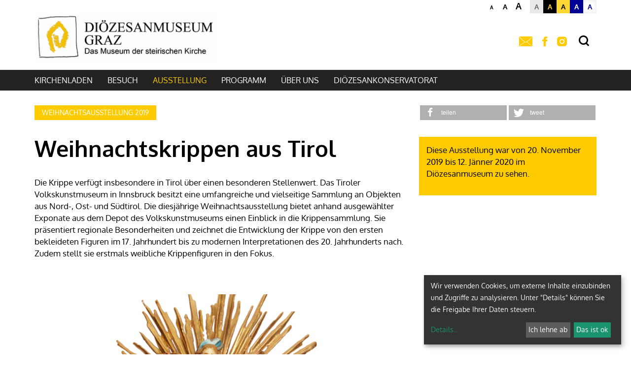

--- FILE ---
content_type: text/html; charset=UTF-8
request_url: https://www.dioezesanmuseum.at/einrichtung/136/ausstellungen/archiv/article/17218.html
body_size: 10048
content:




    <!DOCTYPE html>



    



<html lang="de">
<head>
<!-- PreScripts -->
    



    <script>var klaroConfig = {"findme":"findme-001","htmlTexts":true,"groupByPurpose":true,"cookieName":"klaro_consent_manager","default":false,"mustConsent":false,"acceptAll":true,"hideDeclineAll":false,"hideLearnMore":false,"noticeAsModal":false,"disablePoweredBy":true,"services":[{"name":"facebook","title":"Facebook","purposes":["socialmedia"],"callback":function(state, app){ if (state !== false && dataLayer) { dataLayer.push({'event': 'consent_facebook'}); } }},{"name":"googleanalytics","title":"Google Analytics","purposes":["analytics"],"callback":function(state, app){ if (state !== false && dataLayer) { dataLayer.push({'event': 'consent_googleanalytics'}); } }},{"name":"googlemaps","title":"Google Maps","purposes":["other"],"callback":function(state, app){ if (state !== false && dataLayer) { dataLayer.push({'event': 'consent_googlemaps'}); } },"default":true},{"name":"matomo","title":"Matomo Web Analytics","purposes":["analytics"],"callback":function(state, app){ if (state !== false && dataLayer) { dataLayer.push({'event': 'consent_matomo'}); } },"default":true},{"name":"siteswift","title":"siteswift.connected","purposes":["essential"],"callback":function(state, app){ if (state !== false && dataLayer) { dataLayer.push({'event': 'consent_siteswift'}); } },"required":true},{"name":"vimeo","title":"Vimeo","purposes":["socialmedia"],"callback":function(state, app){ if (state !== false && dataLayer) { dataLayer.push({'event': 'consent_vimeo'}); } },"default":true},{"name":"youtube","title":"Youtube","purposes":["socialmedia"],"callback":function(state, app){ if (state !== false && dataLayer) { dataLayer.push({'event': 'consent_youtube'}); } },"default":true}],"translations":{"de":{"poweredBy":"","purposes":{"analytics":"Analyse","security":"Sicherheit","socialmedia":"Social Media","advertising":"Werbung","marketing":"Marketing","styling":"Design","essential":"Systemtechnische Notwendigkeit","other":"Sonstiges","":"Unbekannt"},"consentNotice":{"description":"Wir verwenden Cookies, um externe Inhalte einzubinden und Zugriffe zu analysieren. Unter \"Details\" k\u00f6nnen Sie die Freigabe Ihrer Daten steuern.","learnMore":"Details"},"facebook":{"description":"Facebook ist ein soziales Netzwerk, das vom gleichnamigen US-amerikanischen Unternehmen Facebook Inc. betrieben wird."},"googleanalytics":{"description":"Google Analytics (GA) ist ein Trackingtool des US-amerikanischen Unternehmens Google LLC, das der Datenverkehrsanalyse von Webseiten (Webanalyse) dient."},"googlemaps":{"description":"Google Maps ist ein Online-Kartendienst des US-amerikanischen Unternehmens Google LLC."},"matomo":{"description":"Matomo ist ein Webanalytics Tool f\u00fcr das Tracking von Besuchern auf Webseiten."},"siteswift":{"description":"siteswift.connected - web development framework"},"vimeo":{"description":"Vimeo ist ein 2004 gegr\u00fcndetes Videoportal des US-amerikanischen Unternehmens Vimeo LLC mit Sitz in White Plains im Bundesstaat New York\u200d."},"youtube":{"description":"Die Benutzer k\u00f6nnen auf dem Portal kostenlos Videoclips ansehen, bewerten, kommentieren und selbst hochladen."}},"en":{"poweredBy":"","purposes":{"analytics":"Analytics","security":"Security","socialmedia":"Social Media","advertising":"Advertising","marketing":"Marketing","styling":"Styling","essential":"Technical requirement","other":"Other","":"Undefined"},"consentNotice":{"learnMore":"Info"},"facebook":{"description":"Facebook is an American online social media and social networking service based in Menlo Park, California and a flagship service of the namesake company Facebook, Inc."},"googleanalytics":{"description":"Google Analytics is a web analytics service offered by Google that tracks and reports website traffic, currently as a platform inside the Google Marketing Platform brand."},"googlemaps":{"description":"Google Maps is a web mapping service developed by Google."},"matomo":{"description":"Matomo is a web analytics tool for tracking visitors to websites."},"siteswift":{"description":"siteswift.connected - web development framework"},"vimeo":{"description":"Vimeo  is an ad-free video platform headquartered in New York City, providing free video viewing services as a competitor to YouTube."},"youtube":{"description":"Users can view, rate, comment and upload video clips on the portal free of charge."}},"zz":{"privacyPolicyUrl":"\/datenschutz"}},"reloadPageAfterSave":true,"consentLogUrl":"https:\/\/www.dioezesanmuseum.at\/action\/cookieconsent\/ping"};
</script>
    <script type="text/javascript" src="/swstatic-260116025758/resources/consent-management/index.js"></script>


<!-- Standard -->








    
    

    <title>Weihnachtskrippen aus Tirol</title>
<link rel="stylesheet" type="text/css" href="/swstatic-260116025758/swscripts/jquery/plugins/shariff/shariff.min.css" media="all">
<link rel="stylesheet" type="text/css" href="/swstatic-260116025758/swscripts/jquery/plugins/shariff/shariff_themes.css" media="all">
<link rel="stylesheet" type="text/css" href="/swstatic-260116025758/styles/pageseinrichtungen/external_resources.css" media="all">
<link rel="stylesheet" type="text/css" href="/swstatic-260116025758/styles/pageseinrichtungen/jqueryUI/smoothness/jquery-ui.default.css" media="all">
<link rel="stylesheet" type="text/css" href="/swstatic-260116025758/styles/pageseinrichtungen/jqueryUI/smoothness/jquery-ui.overwrite.css" media="all">
<link rel="stylesheet" type="text/css" href="/swstatic-260116025758/swscripts/bower/dist/magnific-popup/magnific-popup.css" media="all">
<link rel="stylesheet" type="text/css" href="/swstatic-260116025758/swscripts/bower/custom/magnific-popup/magnific-popup-site.custom.css" media="all">
<link rel="stylesheet" type="text/css" href="/swstatic-260116025758/swscripts/bower/custom/animate.css/animate.min.css" media="all">
<link rel="stylesheet" type="text/css" href="/swstatic-260116025758/styles/pageseinrichtungen/styles.css" media="all">
<link rel="stylesheet" type="text/css" href="/swstatic-260116025758/styles/pageseinrichtungen/color_1.css" media="all">
<script language="javascript" type="text/javascript" src="/swstatic-260116025758/swscripts/jquery/jquery.js"></script>
<script language="javascript" type="text/javascript" src="/swstatic-260116025758/swscripts/jquery/ui/jquery.ui.js"></script>
<script language="javascript" type="text/javascript" src="/swstatic-260116025758/swscripts/bower/dist/magnific-popup/jquery.magnific-popup.js"></script>
<script language="javascript" type="text/javascript" src="/swstatic-260116025758/swscripts/jquery/plugins/prettyPhoto/jquery.prettyPhoto.js"></script>
<script language="javascript" type="text/javascript" src="/swstatic-260116025758/swscripts/std/stdHTMLhead.js"></script>
<script language="javascript" type="text/javascript" src="/swstatic-260116025758/swscripts/bower/dist/waypoints/jquery.waypoints.min.js"></script>
<script language="javascript" type="text/javascript" src="/swstatic-260116025758/swscripts/bower/dist/css-element-queries/ResizeSensor.js"></script>
<script language="javascript" type="text/javascript" src="/swstatic-260116025758/swscripts/bower/dist/css-element-queries/ElementQueries.js"></script>
<script language="javascript" type="text/javascript" src="/swstatic-260116025758/swscripts/jquery/plugins/doubleTapToGo/doubleTapToGo.js"></script>
<script language="javascript" type="text/javascript" src="/swstatic-260116025758/swscripts/jquery/plugins/formValidator/jquery.validationEngine.js"></script>
<script language="javascript" type="text/javascript" src="/swstatic-260116025758/swscripts/jquery/plugins/formValidator/jquery.validationEngine-de.js"></script>
<script language="javascript" type="text/javascript" src="/swstatic-260116025758/swscripts/jquery/plugins/formValidator/other-validations.js"></script>
<script language="javascript" type="text/javascript" src="/swstatic-260116025758/swscripts/std/navtree.js"></script>
<meta name='robots' content='index'>
<meta name='robots' content='follow'>
<meta name='sw-contenttype' content='article'>
<script language="javascript" type="text/javascript">try { $( document ).ready(function() { $("form").append($("<input type='hidden' name='csrf-auto-token' value='26079b1edbb8383f'>")); $.ajaxPrefilter(function( options ) { if ( !options.beforeSend) { options.beforeSend = function (xhr) { xhr.setRequestHeader('X-CSRF-TOKEN', '26079b1edbb8383f');}}});}); } catch (err) {}</script>

    <meta name="robots"                     content="noodp">

                    <link rel="canonical" href="https://www.dioezesanmuseum.at/einrichtung/136/ausstellungen/archiv/article/17218.html">
    
    <meta property="og:type"                content="object">
    <meta property="og:title"               content="Weihnachtskrippen aus Tirol ">
    <meta property="og:description"         content="Die Krippe verfügt insbesondere in Tirol über einen besonderen Stellenwert. Die diesjährige Weihnachtsausstellung bietet anhand ausgewählter Exponate aus dem Depot des Volkskunstmuseums einen Einblick in die Tiroler Weihnachtskrippe.">

    <meta property="og:image"               content="https://www.dioezesanmuseum.at/storage/img/12/31/asset-a327260aad584514134a.png">
    <meta property="og:url"                 content="https://www.dioezesanmuseum.at/einrichtung/136/ausstellungen/archiv/article/17218.html">

    <meta name="language"                   content="de">
    <meta name="title"                      content="Weihnachtskrippen aus Tirol">
    <meta name="description"                content="Die diesjährige Weihnachtsausstellung bietet anhand ausgewählter Exponate aus dem Depot des Volkskunstmuseums einen Einblick in die Tiroler Weihnachtskrippe.">
    <meta name="keywords"                   content="">
    <meta name="author"                     content="">
    <meta name="copyright"                  content="">
    <meta name="DC.Title"                   content="Weihnachtskrippen aus Tirol">
    <meta name="DC.Description"             content="Die diesjährige Weihnachtsausstellung bietet anhand ausgewählter Exponate aus dem Depot des Volkskunstmuseums einen Einblick in die Tiroler Weihnachtskrippe.">
    <meta name="DC.Creator"                 content="">
    <meta name="DC.Language"                content="de">
    <meta name="DC.Rights"                  content="">
    <meta name="DC.Subject"                 content="">



    <meta name="sw-searchkey"               content="136">

<meta name="generator"                      content="siteswift-CMS, (c)1999-2026 www.siteswift.com">
<meta name="designer"                       content="Agentur Zeitpunkt Mediendesign und -produktion GmbH">

<meta http-equiv="X-UA-Compatible"          content="IE=edge">
<meta name="format-detection"               content="telephone=no">
<meta name="viewport"                       content="width=device-width, initial-scale=1">

<!--  Favicon  -->

    <link rel="shortcut icon" href="/swstatic-260116025758/images/favicon.ico" type="image/x-icon">
<!-- Stylesheet -->












<style type="text/css">
            html {
            font-size: 10px;
        }
            </style>







<!-- PostScripts -->








<script type="text/javascript">
    $(document).ready(function() {

        //--- main nav: remove .children if there is no subsection ---
        $(".treeMenu div.children").each(function(){
            var $subtree = $(this).next("ul");

            if ($subtree.length == 0) {
                $(this).removeClass("children");
                $(this).find("a").removeClass("children");
            }
        });


        //--- mobile nav toggler: start ---
        $(".mobileSidebarHidden .mobileSidebarToggler, .mobileSidebarInitView .mobileSidebarToggler").click(function(){

            $("body").addClass("scrollLock mobileSidebarVisible").removeClass("mobileSidebarHidden");
            $("#topBox").prepend("<div class='clickblocker cbvisible mobileSidebarVisible'></div>");

            $(".clickblocker").click(function(){

                var $elm = $(this);
                $("body").removeClass("scrollLock mobileSidebarVisible mobileSidebarInitView").addClass("mobileSidebarHidden");
                $elm.addClass("fadeout");
                setTimeout(function(){
                    $elm.remove();
                 }, 700);

            });

        });


        $(".mobileSidebarVisible .mobileSidebarToggler, .closeMobileSidebar").click(function(){

                var $elm = $(".clickblocker");
                $("body").removeClass("scrollLock mobileSidebarVisible").addClass("mobileSidebarHidden");
                $elm.addClass("fadeout");
                setTimeout(function(){
                    $elm.remove();
                 }, 700);

        });
        //--- mobile nav toggler: end ---

        //--- mobile nav design: start ---
        $("#mobileSidebarWrapper nav").each(function(){

            var $navElm = $(this).find("ul:first");

            if ($navElm.find(".innerLink").length < 1) {

                /* -- check if link markup is ul - if not, assign class to first ul -- */
                $navElm.find("li").each(function(){
                    var $subLevel = $(this).find("ul");

                    var kids = this.childNodes;

                    for (var i=0,len=kids.length;i<len;i++) {
                        if (kids[i].nodeName == '#text') {
                            // check if text is empty string
                            var nodeText = $.trim($(kids[i]).text());
                            if (nodeText.length > 1) {
                                // wrap text if not empty string
                                $(kids[i]).wrap('<a class="togglerText"/>');
                            }
                        }
                    }

                if ($subLevel.length > 0) $(this).prepend('<a href="#" class="toggler"></a>');
                    $(this).wrapInner('<div class="innerLink"></div>');
                });

                $navElm.find("a:not('.toggler')").each(function(){
                    var nodeText = $(this).text();
                    $(this).attr('title', nodeText);
                });

                $navElm.find(".togglerText").each(function(){
                    $(this).prev(".toggler").addClass("inline");
                });

                $navElm.find(".toggler").click(function(){
                    var $this = $(this);
                    var $toggleElm = $(this).siblings("ul");

                    if ($toggleElm.hasClass("opened")) {
                        $this.removeClass("opened");
                        $toggleElm.removeClass("opened");
                        $this.siblings().find(".opened").removeClass("opened");
                    } else {
                        $this.addClass("opened");
                        $toggleElm.addClass("opened");
                    }

                    return false;
                });

                $navElm.find(".togglerText").click(function(){
                    $(this).prev().click();
                });

                // open breadcrumb path
                $navElm.find(".breadcrumb").each(function(){
                    $(this).prev().click();
                });

            }

        });
        //--- mobile nav design: end ---


        $('#headerHeight').css({'height': $('#topBox').outerHeight() + 'px'});
        $('.sectioneditBarWrapper').css('min-height', $('.sectioneditBarWrapper').height() + "px");


        fixParallaxPosition();

        //--- media query event handler ---
        if (matchMedia) {
            var sm = window.matchMedia("(min-width: 992px)"); // mobile 768px (xs) | 992px (sm)
            sm.addListener(widthChange);
            widthChange(sm);
        }

        //--- animate items when they scroll into view ---
        $('[data-animation-effect]').waypoint(function(directions) {
            var self = this.element;
            $(self).addClass("animated " + $(self).attr('data-animation-effect'));
        },{
            triggerOnce: true,
            offset:'90%'
        });


        //--- approved status change in edit mode ---
        $(".approvedStatus").on("click", ".iconStatus", function(ev) {

            var linkstatuschange = $(this).data('linkstatuschange');

            if (linkstatuschange !== '') {

                var id = ($(this).parent().attr("id"));
                var $pdiv = $(this).parent();

                id = id.replace("approvedstatus_", "");

                $pdiv.animate({opacity: 0}, 500);
                $pdiv.load(linkstatuschange + " #approvedstatus_"+id + " > *", [],
                        function() { $pdiv.animate({opacity: 100}, 500); });
            }  else {

                return false;
            }

        });

        
    });


    $(window).load(function(){
            });


    function addGoogleTranslateScript() {
        var googleTranslateScript = document.createElement('script');
        googleTranslateScript.type = 'text/javascript';
        googleTranslateScript.async = true;
        googleTranslateScript.src = '//translate.google.com/translate_a/element.js?cb=googleTranslateElementInit';
        ( document.getElementsByTagName('head')[0] || document.getElementsByTagName('body')[0] ).appendChild( googleTranslateScript );
    }



    function scriptXS() {
        // turn off prettyPhoto - open links in new window instead
        $("a[rel='prettyPhoto']").unbind();
        $("a[rel='prettyPhoto']").attr("target","_blank");
    }

    /* -----===== animationframe: start =====----- */
    var fps = 60;
    var now;
    var then = Date.now();
    var interval = 1000/fps;
    var delta;

    function fixParallaxPosition() {
        requestAnimationFrame(fixParallaxPosition);

        now = Date.now();
        delta = now - then;

        if (delta > interval) {
            then = now - (delta % interval);

            // recalculate parallax position (workaround for content height change)
            $(window).trigger('resize.px.parallax');


            $('#headerHeight').css({'height': $('#topBox').outerHeight() + 'px'});


        }

    }
    /* -----===== animationframe: end =====----- */

    $(window).scroll(function(){

        if ($(document).scrollTop() > ($('#waiBox').outerHeight() + $('#topLineBox').outerHeight() + 35)) {
            $('#topBox').removeClass('large').addClass('small');
        } else {
            $('#topBox').removeClass('small').addClass('large');
        }

              });


    // media query change
    function widthChange(sm) {

        if (sm.matches) { // window width is at least 768px (xs) | 992px (sm)
            //restoreInfoContent();
        } else { // window width is less than 768px (xs) | 992px (sm)
            //moveInfoContent();
        }

    }


    /*
    // move to sidebar (layout: mobile | tablet)
    function moveInfoContent(sm) {
        $("#editNavBox").appendTo("#mainnavMobileBox .treeMobile");
    }

    // restore from sidebar (layout: tablet+)
    function restoreInfoContent(sm) {
        $("#editNavBox").prependTo("#mmenuwrapper");
    }
    */

</script>






    <!-- RSS-Feed -->
    <link rel="alternate" type="application/rss+xml" title="RSS-Feed" href="https://www.dioezesanmuseum.at/backend/rss/rss2?channel=standard">








    
    





<!-- themecolors -->
<style type="text/css">

    

    

    

    

    

    
</style>




    <style type="text/css">
        /*@media screen and (min-width: 1200px)  {
  
  #topBox #pageLogoBox a:before {
  content: 'Diözesanmuseum Graz ';
  color: #000000;
  text-transform: uppercase;
  font-weight: bold;
  font-size: 2.7rem;
  line-height: 3rem;
}

#topBox #pageLogoBox a:after {
  content: ' Museum der steirischen Kirche';
  color: #000000;
  text-transform: uppercase;
  font-weight: 100;
  font-size: 2.7rem;
  line-height: 3rem;
  white-space: pre;
  
}

 
  #topBox #pageLogoBox a {
    width: 100%;
    padding-top: 40px;
}
}

@media screen and (min-width: 992px) and (max-width: 1199px) {

  #topBox #pageLogoBox a:before {
  content: 'Diözesanmuseum Graz ';
  color: #000000;
  text-transform: uppercase;
  font-weight: bold;
  font-size: 2.5rem;
  line-height: 2.8rem;
  white-space: pre;
  }

#topBox #pageLogoBox a:after {
  content: ' Museum der steirischen Kirche';
  color: #000000;
  text-transform: uppercase;
  font-weight: 700;
  font-size: 2.5rem;
  line-height: 2.8rem;
}

 
  #topBox #pageLogoBox a {
    width: 100%;
    padding-top: 40px;
}
}


@media screen and (min-width: 768px) and (max-width: 991px) {

  #topBox #pageLogoBox a:before {
  content: 'Diözesanmuseum Graz ';
  color: #000000;
  text-transform: uppercase;
  font-weight: bold;
  font-size: 2.5rem;
  line-height: 2.3rem;
  white-space: pre;
  }

#topBox #pageLogoBox a:after {
  content: ' Museum der steirischen Kirche';
  color: #000000;
  text-transform: uppercase;
  font-weight: 700;
  font-size: 2.5rem;
  line-height: 2.3rem;
}

 
  #topBox #pageLogoBox a {
    width: 100%;
    padding-top: 20px;
}
}


@media screen and (max-width: 767px)   {
  
  #topBox #pageLogoBox a:before {
  content: 'Diözesanmuseum Graz ';
  color: #000000;
  text-transform: uppercase;
  font-weight: bold;
  font-size: 2rem;
  line-height: 2.1rem;
  white-space: pre;
}

#topBox #pageLogoBox a:after {
  content: ' Museum der steirischen Kirche';
  color: #000000;
  text-transform: uppercase;
  font-weight: 700;
  font-size: 1.5rem;
  line-height: 2.1rem;
  white-space: pre;
 
}

 
  #topBox #pageLogoBox a {
    width: 100%;
    padding-top: 20px;
}
}

*/

#topBox #pageLogoBox a {
    width: 400px;
}
    </style>



<!-- section-path: einrichtung/136/ausstellungen/archiv -->
<!-- section-id: 7795 -->
<!-- section-request-type: article -->
<!-- section-request-id: 17218 -->

</head>
<body class="widgetpage mobileSidebarInitView  nonindexpage pagetype-einrichtung" id="startBox" x-ms-format-detection="none">
<div id="mmenuwrapper">








<div id="printHeaderBox"></div>
<!-- *** HEADERBOX: Anfang *** -->
<div id="headerHeight"></div>
<div id="headerBox" class="noprint hidden">
    <!-- Seitenbereiche: Anfang -->
    <span>Seitenbereiche:</span>
    <ul>
        <li><a href="#contentBox" accesskey="0">zum Inhalt [Alt+0]</a></li>
        <li><a href="#mainnavBox" accesskey="1">zum Hauptmenü [Alt+1]</a></li>
    </ul>
    <!-- Seitenbereiche: Ende -->
    <hr>
</div>
<!-- *** HEADERBOX: Ende *** -->

<!-- *** MAIN-LAYOUT: Anfang *** -->


    <!-- *** MOBILE NAVIGATION SIDEBAR: Anfang *** -->
        <div id="mobileSidebarWrapper" class="visible-xs visible-sm noprint">

            <div class="closeMobileSidebar"></div>

            <div id="mobileSidebarBox">

                <div id="wrappernavMobileBox" class="visible-xs visible-sm">

                    <nav id="mainnavMobileBox">
                        

<div class="treeMobile"><ul class="ul1 firstul"><li class="li1 firstrow"><a href="https://www.dioezesanmuseum.at/einrichtung/136/museumsshop" class="children  firstrow item1 approved">Kirchenladen</a></li><li class="li2"><a href="https://www.dioezesanmuseum.at/einrichtung/136/besucherinfo" class="item2 approved">Besuch</a></li><li class="li3"><a href="https://www.dioezesanmuseum.at/einrichtung/136/ausstellungen" class="breadcrumb  children  item3 approved">Ausstellung</a><ul class="ul1 firstul"><li class="li1 firstrow"><a href="https://www.dioezesanmuseum.at/einrichtung/136/ausstellungen/archiv" class="selected  firstrow item1 approved">Ausstellungsarchiv</a></li></ul></li><li class="li4"><a href="https://www.dioezesanmuseum.at/einrichtung/136/kulturvermittlung" class="children  item4 approved">Programm</a><ul class="ul2"><li class="li1 firstrow"><a href="https://www.dioezesanmuseum.at/einrichtung/136/kulturvermittlung/ausstellungsfuehrungen" class="firstrow item1 approved">Ausstellungsf&uuml;hrungen</a></li><li class="li2"><a href="https://www.dioezesanmuseum.at/einrichtung/136/kulturvermittlung/erstkommunionfirmung" class="item2 approved">Erstkommunion / Firmung</a></li><li class="li3 lastrow"><a href="https://www.dioezesanmuseum.at/einrichtung/136/kulturvermittlung/grazerstadtkrone" class="lastrow item3 approved">Grazer Stadtkrone</a></li></ul></li><li class="li5"><a href="https://www.dioezesanmuseum.at/einrichtung/136/ueberuns" class="children  item5 approved">&Uuml;ber Uns</a><ul class="ul3 lastul"><li class="li1 firstrow"><a href="https://www.dioezesanmuseum.at/einrichtung/136/ueberuns/leitbild" class="firstrow item1 approved">Leitbild</a></li><li class="li2"><a href="https://www.dioezesanmuseum.at/einrichtung/136/ueberuns/team" class="children  item2 approved">Team</a><ul class="ul1 firstul"><li class="li1 firstrow"><a href="https://www.dioezesanmuseum.at/einrichtung/136/ueberuns/team/jobs" class="firstrow item1 approved">Jobs</a></li></ul></li><li class="li3"><a href="https://www.dioezesanmuseum.at/einrichtung/136/ueberuns/geschichte" class="children  item3 approved">Geschichte</a><ul class="ul2 lastul"><li class="li1 firstrow"><a href="https://www.dioezesanmuseum.at/einrichtung/136/ueberuns/geschichte/kustodenundleiter" class="firstrow item1 approved">Kustoden und Leiter</a></li><li class="li2 lastrow"><a href="https://www.dioezesanmuseum.at/einrichtung/136/ueberuns/geschichte/ausstellungen" class="lastrow item2 approved">Ausstellungen</a></li></ul></li><li class="li4"><a href="https://www.dioezesanmuseum.at/einrichtung/136/ueberuns/partner" class="item4 approved">Auszeichnungen &amp; Partner</a></li><li class="li5 lastrow"><a href="https://www.dioezesanmuseum.at/einrichtung/136/ueberuns/kunstpatenschaft" class="lastrow item5 approved">Kunstpatenschaft</a></li></ul></li><li class="li6 lastrow"><a href="https://www.dioezesanmuseum.at/einrichtung/136/konservatorat" class="children  lastrow item6 approved">Di&ouml;zesankonservatorat</a></li></ul></div>


                    </nav>

                    <div class="sociallinks hidden-md hidden-lg">
                            <ul class="nospacing">
                                <li><a href="mailto:dioezesanmuseum@graz-seckau.at" title="E-Mail"><i class="symfont-mail"></i><span class="hidden">E-Mail</span></a></li>                                <li><a href="https://www.facebook.com/dioezesanmuseum.graz/" target="_blank" title="facebook"><i class="symfont-facebook"></i><span class="hidden">facebook</span></a></li>                                                                                                <li><a href="https://www.instagram.com/dioezesanmuseumgraz/" target="_blank" title="Instagram"><i class="symfont-instagram"></i><span class="hidden">Instagram</span></a></li>                                                            </ul>
                    </div>

                    <div class="wailinks hidden-md hidden-lg"><ul class="nospacing waisettings">
    <li class="fontsize fontsize1"><a href="/pages/article_detail_feature.siteswift?so=all&do=all&c=setpref&d=fontsize%3A1&s=7795&t=26079b1edbb8383f" title="Schriftgröße: normal">A<span class="hidden">: Schriftgröße: normal</span></a></li>
    <li class="fontsize fontsize2"><a href="/pages/article_detail_feature.siteswift?so=all&do=all&c=setpref&d=fontsize%3A2&s=7795&t=26079b1edbb8383f" title="Schriftgröße: groß">A<span class="hidden">: Schriftgröße: groß</span></a></li>
    <li class="fontsize fontsize3"><a href="/pages/article_detail_feature.siteswift?so=all&do=all&c=setpref&d=fontsize%3A3&s=7795&t=26079b1edbb8383f" title="Schriftgröße: sehr groß">A<span class="hidden">: Schriftgröße: sehr groß</span></a></li>
    <li class="color color1 c_standard"><a href="/pages/article_detail_feature.siteswift?so=all&do=all&c=setpref&d=color%3A1&s=7795&t=26079b1edbb8383f" title="Standardfarben">A<span class="hidden">: Standardfarben</span></a></li>
    <li class="color color2 c_yellowblack"><a href="/pages/article_detail_feature.siteswift?so=all&do=all&c=setpref&d=color%3A2&s=7795&t=26079b1edbb8383f" title="Gelb auf Schwarz">A<span class="hidden">: Gelb auf Schwarz</span></a></li>
    <li class="color color3 c_blackyellow"><a href="/pages/article_detail_feature.siteswift?so=all&do=all&c=setpref&d=color%3A3&s=7795&t=26079b1edbb8383f" title="Schwarz auf Gelb">A<span class="hidden">: Schwarz auf Gelb</span></a></li>
    <li class="color color4 c_whiteblue"><a href="/pages/article_detail_feature.siteswift?so=all&do=all&c=setpref&d=color%3A4&s=7795&t=26079b1edbb8383f" title="Weiss auf Blau">A<span class="hidden">: Weiss auf Blau</span></a></li>
    <li class="color color5 c_bluewhite"><a href="/pages/article_detail_feature.siteswift?so=all&do=all&c=setpref&d=color%3A5&s=7795&t=26079b1edbb8383f" title="Blau auf Weiss">A<span class="hidden">: Blau auf Weiss</span></a></li>
</ul>
<div class="clearFloat"></div></div>

                </div>

            </div>

        </div>
    <!-- *** MOBILE NAVIGATION SIDEBAR: Ende *** -->


    <header id="topBox" class="noprint large fixed">


        <div class="container">
            <div class="row">
                <div class="col-sm-12">

                    <div id="waiBox" class="hidden-xs hidden-sm"><ul class="nospacing waisettings">
    <li class="fontsize fontsize1"><a href="/pages/article_detail_feature.siteswift?so=all&do=all&c=setpref&d=fontsize%3A1&s=7795&t=26079b1edbb8383f" title="Schriftgröße: normal">A<span class="hidden">: Schriftgröße: normal</span></a></li>
    <li class="fontsize fontsize2"><a href="/pages/article_detail_feature.siteswift?so=all&do=all&c=setpref&d=fontsize%3A2&s=7795&t=26079b1edbb8383f" title="Schriftgröße: groß">A<span class="hidden">: Schriftgröße: groß</span></a></li>
    <li class="fontsize fontsize3"><a href="/pages/article_detail_feature.siteswift?so=all&do=all&c=setpref&d=fontsize%3A3&s=7795&t=26079b1edbb8383f" title="Schriftgröße: sehr groß">A<span class="hidden">: Schriftgröße: sehr groß</span></a></li>
    <li class="color color1 c_standard"><a href="/pages/article_detail_feature.siteswift?so=all&do=all&c=setpref&d=color%3A1&s=7795&t=26079b1edbb8383f" title="Standardfarben">A<span class="hidden">: Standardfarben</span></a></li>
    <li class="color color2 c_yellowblack"><a href="/pages/article_detail_feature.siteswift?so=all&do=all&c=setpref&d=color%3A2&s=7795&t=26079b1edbb8383f" title="Gelb auf Schwarz">A<span class="hidden">: Gelb auf Schwarz</span></a></li>
    <li class="color color3 c_blackyellow"><a href="/pages/article_detail_feature.siteswift?so=all&do=all&c=setpref&d=color%3A3&s=7795&t=26079b1edbb8383f" title="Schwarz auf Gelb">A<span class="hidden">: Schwarz auf Gelb</span></a></li>
    <li class="color color4 c_whiteblue"><a href="/pages/article_detail_feature.siteswift?so=all&do=all&c=setpref&d=color%3A4&s=7795&t=26079b1edbb8383f" title="Weiss auf Blau">A<span class="hidden">: Weiss auf Blau</span></a></li>
    <li class="color color5 c_bluewhite"><a href="/pages/article_detail_feature.siteswift?so=all&do=all&c=setpref&d=color%3A5&s=7795&t=26079b1edbb8383f" title="Blau auf Weiss">A<span class="hidden">: Blau auf Weiss</span></a></li>
</ul>
<div class="clearFloat"></div></div>

                    <div id="topLineBox">

                        <div id="pageLogoBox">
                            
                            <a href="https://www.dioezesanmuseum.at/einrichtung/136" style="background-image: url(/storage/img/1e/8b/asset-d192f550eeaa413abf0f.png)">
                                <img src="/img/1e/8b/d192f550eeaa413abf0f/DM-Logo-m_Schrift_website.png" loading="lazy" width="350" height="94" alt="" title="" style="object-position: 50% 50%;">
                            </a>
                        </div>

                                                <div id="sociallinksBox" class="sociallinks hidden-xs hidden-sm">
                            <ul class="nospacing">
                                <li><a href="mailto:dioezesanmuseum@graz-seckau.at" title="E-Mail"><i class="symfont-mail"></i><span class="hidden">E-Mail</span></a></li>                                <li><a href="https://www.facebook.com/dioezesanmuseum.graz/" target="_blank" title="facebook"><i class="symfont-facebook"></i><span class="hidden">facebook</span></a></li>                                                                                                <li><a href="https://www.instagram.com/dioezesanmuseumgraz/" target="_blank" title="Instagram"><i class="symfont-instagram"></i><span class="hidden">Instagram</span></a></li>                                                                                            </ul>
                        </div>
                        
                                                    <div id="searchBox">
                                







<script type="text/javascript" language="javascript">
$(document).ready(function(){
    $("#site_search").validationEngine({
            validationEventTrigger: "submit",
            promptPosition: "bottomLeft"
        });
});

</script>

<form action="/pages/search_list.siteswift?so=site_search_form&amp;do=site_search_form&amp;c=find&amp;s=7795&amp;t=26079b1edbb8383f" method="post" name="site_search" id="site_search">
    <label for="FullText"><i class="symfont-search"></i><span class="hidden">Suche</span></label>
    <input class="validate[required]" type="text" id="FullText" name="FullText" value="">
    <button class="button" type="submit"><i class="symfont-arrow"></i><span class="hidden">jetzt suchen</span></button>
</form>
                            </div>
                        
                        <div id="navTogglerBox">
                            <div class="mobileSidebarToggler visible-xs visible-sm">
                                <a href="#mainnavMobileBox" title="Hauptmenü ein-/ausblenden"><span class="hidden">Hauptmenü ein-/ausblenden</span></a>
                            </div>
                        </div>

                    </div>

                </div>
            </div>
        </div>

        <div id="mainnavWrapperBox" class="hidden-xs hidden-sm">

            <div class="container">

                <div class="row">
                    <div class="col-sm-12">

                        <nav id="mainnavBox">
                                <!-- Hauptmenü: Anfang -->
                                <div class="hidden">Hauptmenü:</div>
                                

<div class="treeMenu"><ul class="ul1 firstul"><li class="li1 firstrow"><div class="children  firstrow item1 approved"><a accessKey="" onclick='this.blur();' href="https://www.dioezesanmuseum.at/einrichtung/136/museumsshop" class="children  firstrow item1 approved"><span>Kirchenladen</span></a></div></li><li class="li2"><div class="item2 approved"><a accessKey="" onclick='this.blur();' href="https://www.dioezesanmuseum.at/einrichtung/136/besucherinfo" class="item2 approved"><span>Besuch</span></a></div></li><li class="li3"><div class="breadcrumb  children  item3 approved"><a accessKey="" onclick='this.blur();' href="https://www.dioezesanmuseum.at/einrichtung/136/ausstellungen" class="breadcrumb  children  item3 approved"><span>Ausstellung</span></a></div><ul class="ul1 firstul"><li class="li1 firstrow"><div class="selected  firstrow item1 approved"><a accessKey="" onclick='this.blur();' href="https://www.dioezesanmuseum.at/einrichtung/136/ausstellungen/archiv" class="selected  firstrow item1 approved"><span>Ausstellungsarchiv</span></a></div></li></ul></li><li class="li4"><div class="children  item4 approved"><a accessKey="" onclick='this.blur();' href="https://www.dioezesanmuseum.at/einrichtung/136/kulturvermittlung" class="children  item4 approved"><span>Programm</span></a></div><ul class="ul2"><li class="li1 firstrow"><div class="firstrow item1 approved"><a accessKey="" onclick='this.blur();' href="https://www.dioezesanmuseum.at/einrichtung/136/kulturvermittlung/ausstellungsfuehrungen" class="firstrow item1 approved"><span>Ausstellungsf&uuml;hrungen</span></a></div></li><li class="li2"><div class="item2 approved"><a accessKey="" onclick='this.blur();' href="https://www.dioezesanmuseum.at/einrichtung/136/kulturvermittlung/erstkommunionfirmung" class="item2 approved"><span>Erstkommunion / Firmung</span></a></div></li><li class="li3 lastrow"><div class="lastrow item3 approved"><a accessKey="" onclick='this.blur();' href="https://www.dioezesanmuseum.at/einrichtung/136/kulturvermittlung/grazerstadtkrone" class="lastrow item3 approved"><span>Grazer Stadtkrone</span></a></div></li></ul></li><li class="li5"><div class="children  item5 approved"><a accessKey="" onclick='this.blur();' href="https://www.dioezesanmuseum.at/einrichtung/136/ueberuns" class="children  item5 approved"><span>&Uuml;ber Uns</span></a></div><ul class="ul3 lastul"><li class="li1 firstrow"><div class="firstrow item1 approved"><a accessKey="" onclick='this.blur();' href="https://www.dioezesanmuseum.at/einrichtung/136/ueberuns/leitbild" class="firstrow item1 approved"><span>Leitbild</span></a></div></li><li class="li2"><div class="children  item2 approved"><a accessKey="" onclick='this.blur();' href="https://www.dioezesanmuseum.at/einrichtung/136/ueberuns/team" class="children  item2 approved"><span>Team</span></a></div><ul class="ul1 firstul"><li class="li1 firstrow"><div class="firstrow item1 approved"><a accessKey="" onclick='this.blur();' href="https://www.dioezesanmuseum.at/einrichtung/136/ueberuns/team/jobs" class="firstrow item1 approved"><span>Jobs</span></a></div></li></ul></li><li class="li3"><div class="children  item3 approved"><a accessKey="" onclick='this.blur();' href="https://www.dioezesanmuseum.at/einrichtung/136/ueberuns/geschichte" class="children  item3 approved"><span>Geschichte</span></a></div><ul class="ul2 lastul"><li class="li1 firstrow"><div class="firstrow item1 approved"><a accessKey="" onclick='this.blur();' href="https://www.dioezesanmuseum.at/einrichtung/136/ueberuns/geschichte/kustodenundleiter" class="firstrow item1 approved"><span>Kustoden und Leiter</span></a></div></li><li class="li2 lastrow"><div class="lastrow item2 approved"><a accessKey="" onclick='this.blur();' href="https://www.dioezesanmuseum.at/einrichtung/136/ueberuns/geschichte/ausstellungen" class="lastrow item2 approved"><span>Ausstellungen</span></a></div></li></ul></li><li class="li4"><div class="item4 approved"><a accessKey="" onclick='this.blur();' href="https://www.dioezesanmuseum.at/einrichtung/136/ueberuns/partner" class="item4 approved"><span>Auszeichnungen &amp; Partner</span></a></div></li><li class="li5 lastrow"><div class="lastrow item5 approved"><a accessKey="" onclick='this.blur();' href="https://www.dioezesanmuseum.at/einrichtung/136/ueberuns/kunstpatenschaft" class="lastrow item5 approved"><span>Kunstpatenschaft</span></a></div></li></ul></li><li class="li6 lastrow"><div class="children  lastrow item6 approved"><a accessKey="" onclick='this.blur();' href="https://www.dioezesanmuseum.at/einrichtung/136/konservatorat" class="children  lastrow item6 approved"><span>Di&ouml;zesankonservatorat</span></a></div></li></ul></div>


                                <div class="hidden noprint"><hr></div>
                                <!-- Hauptmenü: Ende -->
                        </nav>

                    </div>
                </div>

            </div>

        </div>


    </header>

    
    <main id="contentBox" class="print fullwidth">
        <!-- Inhalt: Anfang -->
        <span class="hidden">Inhalt:</span>
        	
<div class="article articleDetail feature featureDetail">

	<div class="container">

		
		
		<div class="row">

			<div class="col-sm-8 detailContent">
									<div class="pubdatecategory">
						<div class="categoryInline">Weihnachtsausstellung 2019</div>											</div>
								<h1 class="modTitle">Weihnachtskrippen aus Tirol</h1>				
				<div class="modTeaser"><div class="swslang"><p>Die Krippe verfügt insbesondere in Tirol über einen besonderen Stellenwert. Das Tiroler Volkskunstmuseum in Innsbruck besitzt eine umfangreiche und vielseitige Sammlung an Objekten aus Nord-, Ost- und Südtirol. Die diesjährige Weihnachtsausstellung bietet anhand ausgewählter Exponate aus dem Depot des Volkskunstmuseums einen Einblick in die Krippensammlung. Sie präsentiert regionale Besonderheiten und zeichnet die Entwicklung der Krippe von den ersten bekleideten Figuren im 17. Jahrhundert bis zu modernen Interpretationen des 20. Jahrhunderts nach. Zudem stellt sie erstmals weibliche Krippenfiguren in den Fokus.<br>
 </p></div></div>
				
									<div class="titleImage">
						<div class="image"><img src="/img/9b/04/894fb24752919664d4ce/Speckbacherkrippe_Gloriole.png" loading="lazy" width="800" height="516" alt="" title="Foto: Archiv Diözesanmuseum Graz" style="object-position: 50% 50%;"></div>

													<div class="description">
																<div class="copyright titlecopyright">Foto: Archiv Diözesanmuseum Graz</div>							</div>
						
					</div>
				
				<div class="modBody"><div class="swslang"><p>Zu den frühesten Krippenformen zählen bekleidete Figuren mit geschnitzten oder aus Wachs gegossenen Köpfen und Gliedmaßen. Sie wurden von verschiedenen Handwerkern in Gemeinschaftsarbeit erzeugt und in Kirchen und Klöstern aufgestellt.<br>
Neben den wenigen Zentimeter großen geschnitzten Figuren der Familie Probst bildeten die aus Ton geformten "Loammandln" aus Nassereith eine Besonderheit in Tirol.<br>
<br>
Um 1800 wandten sich Bildhauer wie Johann Giner d. Ältere dem Schnitzen von Krippenfiguren zu und sorgten für einer Blütezeit der Krippe. Später führten preiswerte Bögen mit gedruckten Figuren zum Ausschneiden zu einer Verbreitung der Krippe in breiten Bevölkerungsschichten.<br>
Um 1900 entwickelten sich im Krippenbau zwei gegensätzliche Strömungen: Die "Tiroler Krippe", die das Weihnachtsgeschehen in die heimische Landschaft versetzt, und die "Orientalische Krippe", die den in der Bibel beschriebenen Schauplatz als Ort des Geschehens wählt.<br>
Zu Beginn des 20. Jahrhunderts revolutionierte Ludwig Penz das Krippenwesen, indem er das Weihnachtsgeschehen erstmals in eine moderne Formensprache übersetzte und somit der von bildenden KünstlerInnen geschaffenen Krippe den Weg bereitete.<br>
<br>
Weibliche Figuren kommen in Krippen aus allen Jahrhunderten und in den unterschiedlichsten Rollen vor.  <br>
Die Ausstellung zeigt unter anderem Krippen von Johann Giner, Romed Speckbacher, Georg und Felix Haller, Josef Bachlechner und Ludwig Penz.<br>
 </p></div></div>
				<div class="bottomIcons"><div class="iconsDetail noprint" data-sw-noindex="noindex">
	<span class="linkIconLeft"><a href="javascript:history.go(-1);">zurück</a></span>
</div>
</div>

				
			</div>


			<div class="col-sm-4 detailSidebar">

				


<div class="shariff"
	data-services="[&quot;facebook&quot;,&quot;twitter&quot;]"
	data-theme="grey"
	data-lang="de"
></div>

<script src="https://www.dioezesanmuseum.at/swstatic-260116025758/swscripts/jquery/plugins/shariff/shariff.min.js" type="text/javascript"></script>
				<div class="modBodySidebar"><div class="swslang"><p>Diese Ausstellung war von 20. November 2019 bis 12. Jänner 2020 im Diözesanmuseum zu sehen.</p></div></div>
				
				

			</div>

		</div>

	</div>

    

        

	    

        
    

    

    

            
    
            
    
            
    
            
                
    
    
            
    


				

				

				


				


			
</div>
        <div class="hidden noprint"><hr></div>
        <!-- Inhalt: Ende -->
    </main>


    <footer id="footerBox" class="noprint">
        <div class="container">
            <div class="row">
                <div class="col-sm-12" id="topLink"><a href="#startBox" class="scrollto"><span class="hidden">nach oben springen</span></a></div>
            </div>

            <div class="row">
                <div class="col-sm-12" id="dgrazLink"><a href="https://www.katholische-kirche-steiermark.at/portal/home" title="Diözese Graz-Seckau"><span class="hidden">Diözese Graz-Seckau</span></a></div>
            </div>

            <div class="row">
                <div class="col-sm-12">

                    <div id="footertextBox"><div class="swslang"><p><strong>Diözesanmuseum Graz</strong><br>
Bürgergasse 2, 8010 Graz<br>
Telefon: +43 (316) 8041-890<br>
E-Mail: dioezesanmuseum@graz-seckau.at</p>

<p><strong>Öffnungszeiten<br>
Museum, Kirchenladen &amp; Museumsshop</strong><br>
Dienstag bis Freitag: 9 bis 17 Uhr<br>
Samstag 11 bis 17 Uhr</p>

<p> </p>

<p> </p>
</div></div>

                    <nav class="linkFooterImpressum">
                        <div class="barFooter imprint">
                            <ul>
                                <li>
                                    <a href='https://www.dioezesanmuseum.at/einrichtung/136/impressum'>Impressum</a>
                                </li>
                                <li>
                                    <a href='https://www.dioezesanmuseum.at/einrichtung/136/impressum#datenschutz'>Datenschutz</a>
                                </li>
                            </ul>
                        </div>
                        
                    </nav>

                                            <div class="linkFooterLogin">
                            <a href='/pages/section_logon_emb.siteswift?s=7795&t=26079b1edbb8383f'><i class="fa fa-lock" aria-hidden="true"></i>&nbsp;&nbsp;Anmelden</a>
                        </div>
                    
                </div>
            </div>

        </div>
    </footer>

<!-- *** MAIN-LAYOUT: Ende *** -->

<div id="printFooterBox"><!-- <strong></strong> --></div>
<a href="#startBox" class="hidden">nach oben springen</a>






</div>
</body>
</html>